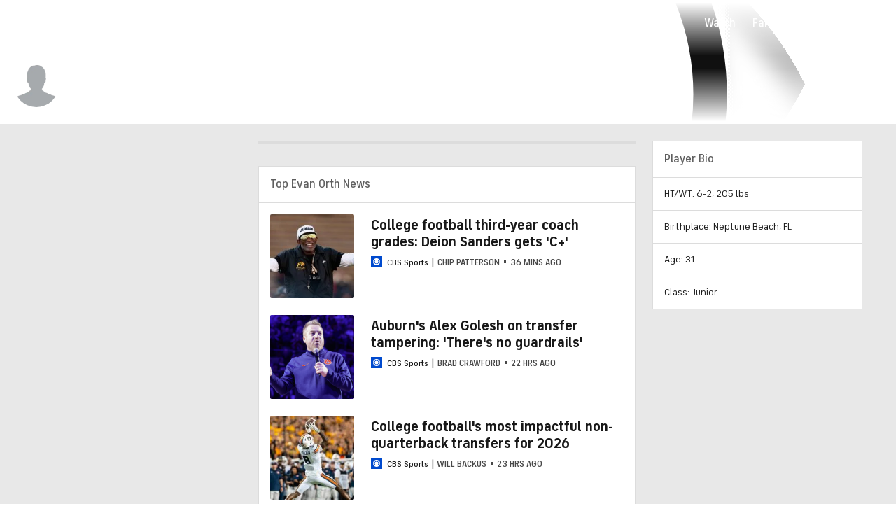

--- FILE ---
content_type: application/javascript
request_url: https://sportsfly.cbsistatic.com/fly-408/bundles/sportsmediajs/js-build/components/privacy-choices.js
body_size: 177
content:
define(["jquery","utils/cookie","libs/debug"],function(r,s,t){t=t.init("privacyChoices");r.widget("sports.privacyChoices",r.fly.base,{_create:function e(){this._setup();var i=18;var o=this._getAge();t.log("privacyChoices:: User age:",o,"Consent age:",i);if(o<i){r("#privacy-choices-link").hide()}},_getAge:function e(){try{var i=s.read("pid_coppa");t.log("privacyChoices:: Raw cookie value:",i);if(!i){t.log("privacyChoices:: No pid_coppa cookie found");return 99}var o=i;if(this._isLikelyBase64(i)){try{o=atob(i);t.log("privacyChoices:: Decoded cookie:",o)}catch(e){t.warn("privacyChoices:: Failed to decode base64, using raw cookie");o=i}}else{t.log("privacyChoices:: Using raw cookie (not base64):",o)}var r=o.split("@");t.log("privacyChoices:: Split cookie parts:",r);if(r.length>1&&r[1]){var a=r[1].trim();var c=parseInt(a,10);t.log("privacyChoices:: Age string:",a,"Parsed age:",c);if(!Number.isNaN(c)&&c>=0&&c<=150){return c}t.warn("privacyChoices:: Invalid age value:",c)}else{t.warn("privacyChoices:: Cookie does not contain age component")}return 99}catch(e){t.error("privacyChoices:: Error in _getAge:",e);return 99}},_isLikelyBase64:function e(i){var o=/^[A-Za-z0-9+/]+=*$/;return o.test(i)&&i.length%4===0}})});